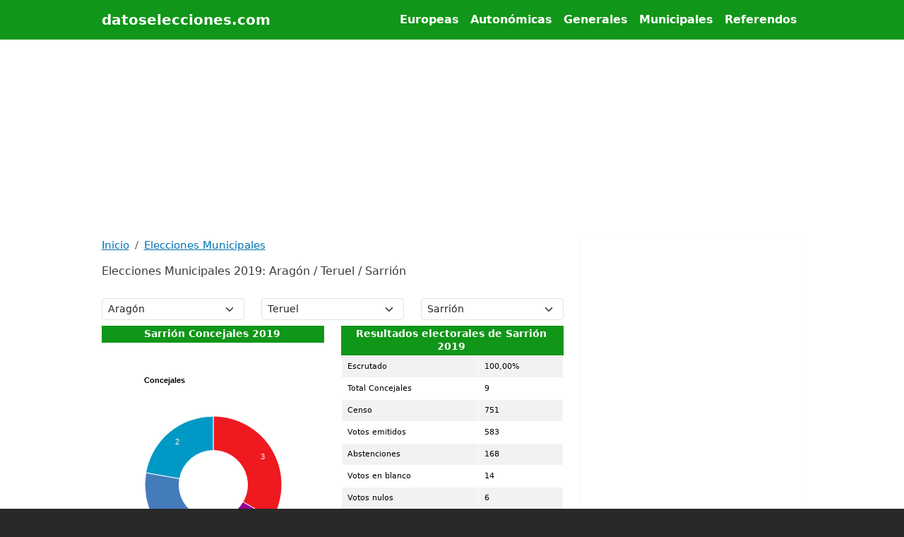

--- FILE ---
content_type: text/html; charset=UTF-8
request_url: https://www.datoselecciones.com/elecciones-municipales-2019/aragon/teruel/sarrion
body_size: 10466
content:


<!DOCTYPE html><html lang="es" dir="ltr" prefix="og: https://ogp.me/ns#"><head><meta charset="utf-8" />
<link rel="canonical" href="https://www.datoselecciones.com/elecciones-municipales-2019/aragon/teruel/sarrion" />
<meta property="og:type" content="article" />
<meta property="og:url" content="https://www.datoselecciones.com/elecciones-municipales-2019/aragon/teruel/sarrion" />
<meta property="og:title" content="Elecciones Municipales 2019: Aragón / Teruel / Sarrión" />
<meta property="og:description" content="Elecciones Municipales 2019: Aragón / Teruel / Sarrión" />
<meta name="twitter:card" content="summary" />
<meta name="twitter:description" content="Elecciones Municipales 2019: Aragón / Teruel / Sarrión" />
<meta name="twitter:title" content="Elecciones Municipales 2019: Aragón / Teruel / Sarrión" />
<meta name="MobileOptimized" content="width" />
<meta name="HandheldFriendly" content="true" />
<meta name="viewport" content="width=device-width, initial-scale=1, shrink-to-fit=no" />
<meta property="og:image" content="https://www.datoselecciones.com/elecciones-municipales-2019/image.png" />
<meta name="twitter:image" content="https://www.datoselecciones.com/elecciones-municipales-2019/image.png" />
<meta http-equiv="x-ua-compatible" content="ie=edge" />
<title>Elecciones Municipales 2019: Aragón / Teruel / Sarrión | datoselecciones.com</title><link rel="stylesheet" media="all" href="/sites/default/files/css/css_om0gm7YpLZn8nDU_yBLGYiY-B4MwBXtpHt7uiIaD0lg.css?delta=0&amp;language=es&amp;theme=bstb5_el&amp;include=eJyNjUEKwzAMBD8U16e-x0i2cAyWFCSFkt-3t4Bz6XVmmUXV8DA4CoLZ0NynIszkcc0hfcPVM7lDJy-ffQQ9vWj7UQ98F5r51rXJjZeTqka5Kh8qJOGvNZoSGkGrdjL-MWaSszAM2fzyIM4ITl8tYFu3" />
<link rel="stylesheet" media="all" href="/sites/default/files/css/css_4NGD3KXe254Tc1TCc84l9-dOVWp9WWr_PT6rmQHlsC4.css?delta=1&amp;language=es&amp;theme=bstb5_el&amp;include=eJyNjUEKwzAMBD8U16e-x0i2cAyWFCSFkt-3t4Bz6XVmmUXV8DA4CoLZ0NynIszkcc0hfcPVM7lDJy-ffQQ9vWj7UQ98F5r51rXJjZeTqka5Kh8qJOGvNZoSGkGrdjL-MWaSszAM2fzyIM4ITl8tYFu3" />
<link rel="stylesheet" media="all" href="//cdn.jsdelivr.net/npm/bootstrap@5.3.3/dist/css/bootstrap.min.css" />
<link rel="stylesheet" media="all" href="/sites/default/files/css/css_nRx8HPGGcm4YMfhk-gzxxoY9NouJOFnCzl_SUT7-_mU.css?delta=3&amp;language=es&amp;theme=bstb5_el&amp;include=eJyNjUEKwzAMBD8U16e-x0i2cAyWFCSFkt-3t4Bz6XVmmUXV8DA4CoLZ0NynIszkcc0hfcPVM7lDJy-ffQQ9vWj7UQ98F5r51rXJjZeTqka5Kh8qJOGvNZoSGkGrdjL-MWaSszAM2fzyIM4ITl8tYFu3" />
<link rel="stylesheet" media="print" href="/sites/default/files/css/css_1e_kapseCtdsRmk5m7NaKOsTvnnnae_a_Y4g0Ur320U.css?delta=4&amp;language=es&amp;theme=bstb5_el&amp;include=eJyNjUEKwzAMBD8U16e-x0i2cAyWFCSFkt-3t4Bz6XVmmUXV8DA4CoLZ0NynIszkcc0hfcPVM7lDJy-ffQQ9vWj7UQ98F5r51rXJjZeTqka5Kh8qJOGvNZoSGkGrdjL-MWaSszAM2fzyIM4ITl8tYFu3" />
<script src="https://www.gstatic.com/charts/loader.js"></script>
<script>
function getCookieValue(e){var b = document.cookie.match("(^|;)\\s*"+e+"\\s*=\\s*([^;]+)");return b ? b.pop() : '';}
var ue_privacyPolicyAcepted;
function oldprivacy(){
var ue_privacyPolicyAcepted=getCookieValue('ue_privacyPolicy');
if (ue_privacyPolicyAcepted != 1){
(adsbygoogle=window.adsbygoogle||[]).pauseAdRequests=1;
}
}
(adsbygoogle = window.adsbygoogle || []).push({
    google_ad_client: "ca-pub-7231016079216838",
    enable_page_level_ads: true
});
</script><script async src="https://www.googletagmanager.com/gtag/js?id=G-58XFX37XVN"></script><script>
window.dataLayer = window.dataLayer || [];
function gtag(){dataLayer.push(arguments);}
gtag('js', new Date());
gtag('config', 'G-58XFX37XVN');
</script></head><body class="layout-one-sidebar layout-sidebar-second page-node-276 path-node node--type-delec"><a href="#main-content" class="visually-hidden focusable skip-link">
      Pasar al contenido principal
    </a><div class="dialog-off-canvas-main-canvas" data-off-canvas-main-canvas><div id="page-wrapper"><div id="page"><header id="header" class="header sticky-top" role="banner" aria-label="Site header"><nav class="navbar navbar-expand-lg" id="navbar-main"><div class="container"><a href="/" title="Inicio" rel="home" class="navbar-brand">
            datoselecciones.com
    </a><button class="navbar-toggler collapsed" type="button" data-bs-toggle="collapse" data-bs-target="#CollapsingNavbar" aria-controls="CollapsingNavbar" aria-expanded="false" aria-label="Toggle navigation"><span class="navbar-toggler-icon"></span></button><div class="collapse navbar-collapse justify-content-end" id="CollapsingNavbar"><nav role="navigation" aria-labelledby="block-bstb5-el-mainmenu-menu" id="block-bstb5-el-mainmenu" class="block block-menu navigation menu--main">
            
  <h2 class="visually-hidden" id="block-bstb5-el-mainmenu-menu">Main menu</h2>
  

        
              <ul class="clearfix nav navbar-nav" data-component-id="bootstrap_barrio:menu_main">
                    <li class="nav-item">
                          <a href="/parlamento-europeo" title="Elecciones al Parlamento Europeo" class="nav-link nav-link--parlamento-europeo" data-drupal-link-system-path="node/224">Europeas</a>
              </li>
                <li class="nav-item">
                          <a href="/parlamentos-autonomicos" title="Resultados elecciones autonómicas" class="nav-link nav-link--parlamentos-autonomicos" data-drupal-link-system-path="node/19">Autonómicas</a>
              </li>
                <li class="nav-item">
                          <a href="/elecciones-generales" title="Elecciones Generales" class="nav-link nav-link--elecciones-generales" data-drupal-link-system-path="node/21">Generales</a>
              </li>
                <li class="nav-item">
                          <a href="/elecciones-municipales" title="Elecciones Municipales" class="nav-link nav-link--elecciones-municipales" data-drupal-link-system-path="node/85">Municipales</a>
              </li>
                <li class="nav-item">
                          <a href="/referendo-nacional" title="Referendos nacionales" class="nav-link nav-link--referendo-nacional" data-drupal-link-system-path="node/215">Referendos</a>
              </li>
        </ul>
  



  </nav>
</div></div></nav></header><div class="highlighted"><aside class="container section clearfix" role="complementary"><div id="block-bstb5-el-el-banner-respon" class="block-content-basic block block-block-content block-block-contentab0110e6-7189-4c11-ae61-242293b415ee">
  
    
      <div class="content">
      
            <div class="clearfix text-formatted field field--name-body field--type-text-with-summary field--label-hidden field__item"><div class="text-center">
<ins class="adsbygoogle adslot_1" style="display:block" data-ad-client="ca-pub-7231016079216838" data-ad-slot="3416927197" data-ad-format="auto" data-full-width-responsive="true"></ins>
<script>(adsbygoogle = window.adsbygoogle || []).push({});</script>
</div></div>
      
    </div>
  </div>
</aside></div><div id="main-wrapper" class="layout-main-wrapper clearfix"><div id="main" class="container"><div class="row row-offcanvas row-offcanvas-left clearfix"><main class="main-content col col-md-8" id="content" role="main"><section class="section"><a href="#main-content" id="main-content" tabindex="-1"></a><div data-drupal-messages-fallback class="hidden"></div><div id="block-bstb5-el-breadcrumbs" class="block block-system block-system-breadcrumb-block">
  
    
      <div class="content">
      
  <nav role="navigation" aria-label="breadcrumb" style="">
  <ol class="breadcrumb">
            <li class="breadcrumb-item">
        <a href="/">Inicio</a>
      </li>
                <li class="breadcrumb-item">
        <a href="/elecciones-municipales">Elecciones Municipales</a>
      </li>
        </ol>
</nav>


    </div>
  </div>
<div id="block-bstb5-el-pagetitle" class="block block-core block-page-title-block"><div class="content"><h1 class="title"><span class="field field--name-title field--type-string field--label-hidden">Elecciones Municipales 2019: Aragón / Teruel / Sarrión</span></h1></div></div><div id="block-bstb5-el-mainpagecontent" class="block block-system block-system-main-block"><div class="content"><article data-history-node-id="276" class="node node--type-delec node--view-mode-full clearfix"><header></header><div class="node__content clearfix"><div><script><!--
function ChangeSelectByValue(ddlID, value, change) {
var ddl = document.getElementById(ddlID);
for (var i = 0; i < ddl.options.length; i++) {
    if (ddl.options[i].value == value) {
	if (ddl.selectedIndex != i) {
	    ddl.selectedIndex = i;
	if (change)
	    ddl.onchange();
        }
         break;
     }
    }
}
function Navigate(r){if (r!='')document.location.href=r;}
--></script><form id="selapmMM2019" class="form-inline"><div class="row pb-2"><div class="col-sm-4"><select class="form-select form-select-sm" id="ccaa" onchange="window.location=this.value"><option value="/elecciones-municipales-2019">Seleccione Comunidad</option><option value="/elecciones-municipales-2019/andalucia">Andalucía</option><option value="/elecciones-municipales-2019/aragon" selected="selected">Aragón</option><option value="/elecciones-municipales-2019/canarias">Canarias</option><option value="/elecciones-municipales-2019/cantabria">Cantabria</option><option value="/elecciones-municipales-2019/castilla-y-leon">Castilla y León</option><option value="/elecciones-municipales-2019/castilla-la-mancha">Castilla-La Mancha</option><option value="/elecciones-municipales-2019/catalunya">Cataluña</option><option value="/elecciones-municipales-2019/ciudad-de-ceuta">Ciudad de Ceuta</option><option value="/elecciones-municipales-2019/ciudad-de-melilla">Ciudad de Melilla</option><option value="/elecciones-municipales-2019/comunidad-de-madrid">Comunidad de Madrid</option><option value="/elecciones-municipales-2019/comunidad-foral-de-navarra">Comunidad Foral de Navarra</option><option value="/elecciones-municipales-2019/comunidad-valenciana">Comunidad Valenciana</option><option value="/elecciones-municipales-2019/extremadura">Extremadura</option><option value="/elecciones-municipales-2019/galicia">Galicia</option><option value="/elecciones-municipales-2019/illes-balears">Illes Balears</option><option value="/elecciones-municipales-2019/la-rioja">La Rioja</option><option value="/elecciones-municipales-2019/pais-vasco">País Vasco</option><option value="/elecciones-municipales-2019/asturias">Principado de Asturias</option><option value="/elecciones-municipales-2019/region-de-murcia">Región de Murcia</option></select></div><div class="col-sm-4"><select class="form-select form-select-sm" id="prov" onchange="window.location=this.value"><option value="/elecciones-municipales-2019/aragon">Seleccione Provincia</option><option value="/elecciones-municipales-2019/aragon/huesca">Huesca</option><option value="/elecciones-municipales-2019/aragon/teruel" selected="selected">Teruel</option><option value="/elecciones-municipales-2019/aragon/zaragoza">Zaragoza</option></select></div><div class="col-sm-4"><select class="form-select form-select-sm" id="muni" onchange="window.location=this.value"><option value="/elecciones-municipales-2019/aragon/teruel">Seleccione Municipio</option><option value="/elecciones-municipales-2019/aragon/teruel/ababuj">Ababuj</option><option value="/elecciones-municipales-2019/aragon/teruel/abejuela">Abejuela</option><option value="/elecciones-municipales-2019/aragon/teruel/aguaton">Aguatón</option><option value="/elecciones-municipales-2019/aragon/teruel/aguaviva">Aguaviva</option><option value="/elecciones-municipales-2019/aragon/teruel/aguilar-del-alfambra">Aguilar del Alfambra</option><option value="/elecciones-municipales-2019/aragon/teruel/alacon">Alacón</option><option value="/elecciones-municipales-2019/aragon/teruel/alba">Alba</option><option value="/elecciones-municipales-2019/aragon/teruel/albalate-del-arzobispo">Albalate del Arzobispo</option><option value="/elecciones-municipales-2019/aragon/teruel/albarracin">Albarracín</option><option value="/elecciones-municipales-2019/aragon/teruel/albentosa">Albentosa</option><option value="/elecciones-municipales-2019/aragon/teruel/alcaine">Alcaine</option><option value="/elecciones-municipales-2019/aragon/teruel/alcala-de-la-selva">Alcalá de la Selva</option><option value="/elecciones-municipales-2019/aragon/teruel/alcaniz">Alcañiz</option><option value="/elecciones-municipales-2019/aragon/teruel/alcorisa">Alcorisa</option><option value="/elecciones-municipales-2019/aragon/teruel/alfambra">Alfambra</option><option value="/elecciones-municipales-2019/aragon/teruel/aliaga">Aliaga</option><option value="/elecciones-municipales-2019/aragon/teruel/allepuz">Allepuz</option><option value="/elecciones-municipales-2019/aragon/teruel/alloza">Alloza</option><option value="/elecciones-municipales-2019/aragon/teruel/allueva">Allueva</option><option value="/elecciones-municipales-2019/aragon/teruel/almohaja">Almohaja</option><option value="/elecciones-municipales-2019/aragon/teruel/alobras">Alobras</option><option value="/elecciones-municipales-2019/aragon/teruel/alpenes">Alpeñés</option><option value="/elecciones-municipales-2019/aragon/teruel/anadon">Anadón</option><option value="/elecciones-municipales-2019/aragon/teruel/andorra">Andorra</option><option value="/elecciones-municipales-2019/aragon/teruel/arcos-de-las-salinas">Arcos de las Salinas</option><option value="/elecciones-municipales-2019/aragon/teruel/arens-de-lledo">Arens de Lledó</option><option value="/elecciones-municipales-2019/aragon/teruel/argente">Argente</option><option value="/elecciones-municipales-2019/aragon/teruel/arino">Ariño</option><option value="/elecciones-municipales-2019/aragon/teruel/azaila">Azaila</option><option value="/elecciones-municipales-2019/aragon/teruel/badenas">Bádenas</option><option value="/elecciones-municipales-2019/aragon/teruel/baguena">Báguena</option><option value="/elecciones-municipales-2019/aragon/teruel/banon">Bañón</option><option value="/elecciones-municipales-2019/aragon/teruel/barrachina">Barrachina</option><option value="/elecciones-municipales-2019/aragon/teruel/bea">Bea</option><option value="/elecciones-municipales-2019/aragon/teruel/beceite">Beceite</option><option value="/elecciones-municipales-2019/aragon/teruel/bello">Bello</option><option value="/elecciones-municipales-2019/aragon/teruel/belmonte-de-san-jose">Belmonte de San José</option><option value="/elecciones-municipales-2019/aragon/teruel/berge">Berge</option><option value="/elecciones-municipales-2019/aragon/teruel/bezas">Bezas</option><option value="/elecciones-municipales-2019/aragon/teruel/blancas">Blancas</option><option value="/elecciones-municipales-2019/aragon/teruel/blesa">Blesa</option><option value="/elecciones-municipales-2019/aragon/teruel/bordon">Bordón</option><option value="/elecciones-municipales-2019/aragon/teruel/bronchales">Bronchales</option><option value="/elecciones-municipales-2019/aragon/teruel/buena">Bueña</option><option value="/elecciones-municipales-2019/aragon/teruel/burbaguena">Burbáguena</option><option value="/elecciones-municipales-2019/aragon/teruel/cabra-de-mora">Cabra de Mora</option><option value="/elecciones-municipales-2019/aragon/teruel/calaceite">Calaceite</option><option value="/elecciones-municipales-2019/aragon/teruel/calamocha">Calamocha</option><option value="/elecciones-municipales-2019/aragon/teruel/calanda">Calanda</option><option value="/elecciones-municipales-2019/aragon/teruel/calomarde">Calomarde</option><option value="/elecciones-municipales-2019/aragon/teruel/camanas">Camañas</option><option value="/elecciones-municipales-2019/aragon/teruel/camarena-de-la-sierra">Camarena de la Sierra</option><option value="/elecciones-municipales-2019/aragon/teruel/camarillas">Camarillas</option><option value="/elecciones-municipales-2019/aragon/teruel/caminreal">Caminreal</option><option value="/elecciones-municipales-2019/aragon/teruel/canada-de-benatanduz">Cañada de Benatanduz</option><option value="/elecciones-municipales-2019/aragon/teruel/canada-de-verich-la">Cañada de Verich, La</option><option value="/elecciones-municipales-2019/aragon/teruel/canada-vellida">Cañada Vellida</option><option value="/elecciones-municipales-2019/aragon/teruel/canizar-del-olivar">Cañizar del Olivar</option><option value="/elecciones-municipales-2019/aragon/teruel/cantavieja">Cantavieja</option><option value="/elecciones-municipales-2019/aragon/teruel/cascante-del-rio">Cascante del Río</option><option value="/elecciones-municipales-2019/aragon/teruel/castejon-de-tornos">Castejón de Tornos</option><option value="/elecciones-municipales-2019/aragon/teruel/castel-de-cabra">Castel de Cabra</option><option value="/elecciones-municipales-2019/aragon/teruel/castellar-el">Castellar, El</option><option value="/elecciones-municipales-2019/aragon/teruel/castellote">Castellote</option><option value="/elecciones-municipales-2019/aragon/teruel/castelnou">Castelnou</option><option value="/elecciones-municipales-2019/aragon/teruel/castelseras">Castelserás</option><option value="/elecciones-municipales-2019/aragon/teruel/cedrillas">Cedrillas</option><option value="/elecciones-municipales-2019/aragon/teruel/celadas">Celadas</option><option value="/elecciones-municipales-2019/aragon/teruel/cella">Cella</option><option value="/elecciones-municipales-2019/aragon/teruel/cerollera-la">Cerollera, La</option><option value="/elecciones-municipales-2019/aragon/teruel/codonera-la">Codoñera, La</option><option value="/elecciones-municipales-2019/aragon/teruel/corbalan">Corbalán</option><option value="/elecciones-municipales-2019/aragon/teruel/cortes-de-aragon">Cortes de Aragón</option><option value="/elecciones-municipales-2019/aragon/teruel/cosa">Cosa</option><option value="/elecciones-municipales-2019/aragon/teruel/cretas">Cretas</option><option value="/elecciones-municipales-2019/aragon/teruel/crivillen">Crivillén</option><option value="/elecciones-municipales-2019/aragon/teruel/cuba-la">Cuba, La</option><option value="/elecciones-municipales-2019/aragon/teruel/cubla">Cubla</option><option value="/elecciones-municipales-2019/aragon/teruel/cucalon">Cucalón</option><option value="/elecciones-municipales-2019/aragon/teruel/cuervo-el">Cuervo, El</option><option value="/elecciones-municipales-2019/aragon/teruel/cuevas-de-almuden">Cuevas de Almudén</option><option value="/elecciones-municipales-2019/aragon/teruel/cuevas-labradas">Cuevas Labradas</option><option value="/elecciones-municipales-2019/aragon/teruel/ejulve">Ejulve</option><option value="/elecciones-municipales-2019/aragon/teruel/escorihuela">Escorihuela</option><option value="/elecciones-municipales-2019/aragon/teruel/escucha">Escucha</option><option value="/elecciones-municipales-2019/aragon/teruel/estercuel">Estercuel</option><option value="/elecciones-municipales-2019/aragon/teruel/ferreruela-de-huerva">Ferreruela de Huerva</option><option value="/elecciones-municipales-2019/aragon/teruel/fonfria">Fonfría</option><option value="/elecciones-municipales-2019/aragon/teruel/formiche-alto">Formiche Alto</option><option value="/elecciones-municipales-2019/aragon/teruel/fornoles">Fórnoles</option><option value="/elecciones-municipales-2019/aragon/teruel/fortanete">Fortanete</option><option value="/elecciones-municipales-2019/aragon/teruel/foz-calanda">Foz-Calanda</option><option value="/elecciones-municipales-2019/aragon/teruel/fresneda-la">Fresneda, La</option><option value="/elecciones-municipales-2019/aragon/teruel/frias-de-albarracin">Frías de Albarracín</option><option value="/elecciones-municipales-2019/aragon/teruel/fuenferrada">Fuenferrada</option><option value="/elecciones-municipales-2019/aragon/teruel/fuentes-calientes">Fuentes Calientes</option><option value="/elecciones-municipales-2019/aragon/teruel/fuentes-claras">Fuentes Claras</option><option value="/elecciones-municipales-2019/aragon/teruel/fuentes-de-rubielos">Fuentes de Rubielos</option><option value="/elecciones-municipales-2019/aragon/teruel/fuentespalda">Fuentespalda</option><option value="/elecciones-municipales-2019/aragon/teruel/galve">Galve</option><option value="/elecciones-municipales-2019/aragon/teruel/gargallo">Gargallo</option><option value="/elecciones-municipales-2019/aragon/teruel/gea-de-albarracin">Gea de Albarracín</option><option value="/elecciones-municipales-2019/aragon/teruel/ginebrosa-la">Ginebrosa, La</option><option value="/elecciones-municipales-2019/aragon/teruel/griegos">Griegos</option><option value="/elecciones-municipales-2019/aragon/teruel/guadalaviar">Guadalaviar</option><option value="/elecciones-municipales-2019/aragon/teruel/gudar">Gúdar</option><option value="/elecciones-municipales-2019/aragon/teruel/hijar">Híjar</option><option value="/elecciones-municipales-2019/aragon/teruel/hinojosa-de-jarque">Hinojosa de Jarque</option><option value="/elecciones-municipales-2019/aragon/teruel/hoz-de-la-vieja-la">Hoz de la Vieja, La</option><option value="/elecciones-municipales-2019/aragon/teruel/huesa-del-comun">Huesa del Común</option><option value="/elecciones-municipales-2019/aragon/teruel/iglesuela-del-cid-la">Iglesuela del Cid, La</option><option value="/elecciones-municipales-2019/aragon/teruel/jabaloyas">Jabaloyas</option><option value="/elecciones-municipales-2019/aragon/teruel/jarque-de-la-val">Jarque de la Val</option><option value="/elecciones-municipales-2019/aragon/teruel/jatiel">Jatiel</option><option value="/elecciones-municipales-2019/aragon/teruel/jorcas">Jorcas</option><option value="/elecciones-municipales-2019/aragon/teruel/josa">Josa</option><option value="/elecciones-municipales-2019/aragon/teruel/lagueruela">Lagueruela</option><option value="/elecciones-municipales-2019/aragon/teruel/lanzuela">Lanzuela</option><option value="/elecciones-municipales-2019/aragon/teruel/libros">Libros</option><option value="/elecciones-municipales-2019/aragon/teruel/lidon">Lidón</option><option value="/elecciones-municipales-2019/aragon/teruel/linares-de-mora">Linares de Mora</option><option value="/elecciones-municipales-2019/aragon/teruel/lledo">Lledó</option><option value="/elecciones-municipales-2019/aragon/teruel/loscos">Loscos</option><option value="/elecciones-municipales-2019/aragon/teruel/maicas">Maicas</option><option value="/elecciones-municipales-2019/aragon/teruel/manzanera">Manzanera</option><option value="/elecciones-municipales-2019/aragon/teruel/martin-del-rio">Martín del Río</option><option value="/elecciones-municipales-2019/aragon/teruel/mas-de-las-matas">Mas de las Matas</option><option value="/elecciones-municipales-2019/aragon/teruel/mata-de-los-olmos-la">Mata de los Olmos, La</option><option value="/elecciones-municipales-2019/aragon/teruel/mazaleon">Mazaleón</option><option value="/elecciones-municipales-2019/aragon/teruel/mezquita-de-jarque">Mezquita de Jarque</option><option value="/elecciones-municipales-2019/aragon/teruel/mirambel">Mirambel</option><option value="/elecciones-municipales-2019/aragon/teruel/miravete-de-la-sierra">Miravete de la Sierra</option><option value="/elecciones-municipales-2019/aragon/teruel/molinos">Molinos</option><option value="/elecciones-municipales-2019/aragon/teruel/monforte-de-moyuela">Monforte de Moyuela</option><option value="/elecciones-municipales-2019/aragon/teruel/monreal-del-campo">Monreal del Campo</option><option value="/elecciones-municipales-2019/aragon/teruel/monroyo">Monroyo</option><option value="/elecciones-municipales-2019/aragon/teruel/montalban">Montalbán</option><option value="/elecciones-municipales-2019/aragon/teruel/monteagudo-del-castillo">Monteagudo del Castillo</option><option value="/elecciones-municipales-2019/aragon/teruel/monterde-de-albarracin">Monterde de Albarracín</option><option value="/elecciones-municipales-2019/aragon/teruel/mora-de-rubielos">Mora de Rubielos</option><option value="/elecciones-municipales-2019/aragon/teruel/moscardon">Moscardón</option><option value="/elecciones-municipales-2019/aragon/teruel/mosqueruela">Mosqueruela</option><option value="/elecciones-municipales-2019/aragon/teruel/muniesa">Muniesa</option><option value="/elecciones-municipales-2019/aragon/teruel/noguera-de-albarracin">Noguera de Albarracín</option><option value="/elecciones-municipales-2019/aragon/teruel/nogueras">Nogueras</option><option value="/elecciones-municipales-2019/aragon/teruel/nogueruelas">Nogueruelas</option><option value="/elecciones-municipales-2019/aragon/teruel/obon">Obón</option><option value="/elecciones-municipales-2019/aragon/teruel/odon">Odón</option><option value="/elecciones-municipales-2019/aragon/teruel/ojos-negros">Ojos Negros</option><option value="/elecciones-municipales-2019/aragon/teruel/olba">Olba</option><option value="/elecciones-municipales-2019/aragon/teruel/oliete">Oliete</option><option value="/elecciones-municipales-2019/aragon/teruel/olmos-los">Olmos, Los</option><option value="/elecciones-municipales-2019/aragon/teruel/orihuela-del-tremedal">Orihuela del Tremedal</option><option value="/elecciones-municipales-2019/aragon/teruel/orrios">Orrios</option><option value="/elecciones-municipales-2019/aragon/teruel/palomar-de-arroyos">Palomar de Arroyos</option><option value="/elecciones-municipales-2019/aragon/teruel/pancrudo">Pancrudo</option><option value="/elecciones-municipales-2019/aragon/teruel/parras-de-castellote-las">Parras de Castellote, Las</option><option value="/elecciones-municipales-2019/aragon/teruel/penarroya-de-tastavins">Peñarroya de Tastavins</option><option value="/elecciones-municipales-2019/aragon/teruel/peracense">Peracense</option><option value="/elecciones-municipales-2019/aragon/teruel/peralejos">Peralejos</option><option value="/elecciones-municipales-2019/aragon/teruel/perales-del-alfambra">Perales del Alfambra</option><option value="/elecciones-municipales-2019/aragon/teruel/pitarque">Pitarque</option><option value="/elecciones-municipales-2019/aragon/teruel/plou">Plou</option><option value="/elecciones-municipales-2019/aragon/teruel/pobo-el">Pobo, El</option><option value="/elecciones-municipales-2019/aragon/teruel/portellada-la">Portellada, La</option><option value="/elecciones-municipales-2019/aragon/teruel/pozondon">Pozondón</option><option value="/elecciones-municipales-2019/aragon/teruel/pozuel-del-campo">Pozuel del Campo</option><option value="/elecciones-municipales-2019/aragon/teruel/puebla-de-hijar-la">Puebla de Híjar, La</option><option value="/elecciones-municipales-2019/aragon/teruel/puebla-de-valverde-la">Puebla de Valverde, La</option><option value="/elecciones-municipales-2019/aragon/teruel/puertomingalvo">Puertomingalvo</option><option value="/elecciones-municipales-2019/aragon/teruel/rafales">Ráfales</option><option value="/elecciones-municipales-2019/aragon/teruel/rillo">Rillo</option><option value="/elecciones-municipales-2019/aragon/teruel/riodeva">Riodeva</option><option value="/elecciones-municipales-2019/aragon/teruel/rodenas">Ródenas</option><option value="/elecciones-municipales-2019/aragon/teruel/royuela">Royuela</option><option value="/elecciones-municipales-2019/aragon/teruel/rubiales">Rubiales</option><option value="/elecciones-municipales-2019/aragon/teruel/rubielos-de-la-cerida">Rubielos de la Cérida</option><option value="/elecciones-municipales-2019/aragon/teruel/rubielos-de-mora">Rubielos de Mora</option><option value="/elecciones-municipales-2019/aragon/teruel/salcedillo">Salcedillo</option><option value="/elecciones-municipales-2019/aragon/teruel/saldon">Saldón</option><option value="/elecciones-municipales-2019/aragon/teruel/samper-de-calanda">Samper de Calanda</option><option value="/elecciones-municipales-2019/aragon/teruel/san-agustin">San Agustín</option><option value="/elecciones-municipales-2019/aragon/teruel/san-martin-del-rio">San Martín del Río</option><option value="/elecciones-municipales-2019/aragon/teruel/santa-cruz-de-nogueras">Santa Cruz de Nogueras</option><option value="/elecciones-municipales-2019/aragon/teruel/santa-eulalia">Santa Eulalia</option><option value="/elecciones-municipales-2019/aragon/teruel/sarrion" selected="selected">Sarrión</option><option value="/elecciones-municipales-2019/aragon/teruel/segura-de-los-banos">Segura de los Baños</option><option value="/elecciones-municipales-2019/aragon/teruel/seno">Seno</option><option value="/elecciones-municipales-2019/aragon/teruel/singra">Singra</option><option value="/elecciones-municipales-2019/aragon/teruel/terriente">Terriente</option><option value="/elecciones-municipales-2019/aragon/teruel/teruel">Teruel</option><option value="/elecciones-municipales-2019/aragon/teruel/toril-y-masegoso">Toril y Masegoso</option><option value="/elecciones-municipales-2019/aragon/teruel/tormon">Tormón</option><option value="/elecciones-municipales-2019/aragon/teruel/tornos">Tornos</option><option value="/elecciones-municipales-2019/aragon/teruel/torralba-de-los-sisones">Torralba de los Sisones</option><option value="/elecciones-municipales-2019/aragon/teruel/torre-de-arcas">Torre de Arcas</option><option value="/elecciones-municipales-2019/aragon/teruel/torre-de-las-arcas">Torre de las Arcas</option><option value="/elecciones-municipales-2019/aragon/teruel/torre-del-compte">Torre del Compte</option><option value="/elecciones-municipales-2019/aragon/teruel/torre-los-negros">Torre los Negros</option><option value="/elecciones-municipales-2019/aragon/teruel/torrecilla-de-alcaniz">Torrecilla de Alcañiz</option><option value="/elecciones-municipales-2019/aragon/teruel/torrecilla-del-rebollar">Torrecilla del Rebollar</option><option value="/elecciones-municipales-2019/aragon/teruel/torrelacarcel">Torrelacárcel</option><option value="/elecciones-municipales-2019/aragon/teruel/torremocha-de-jiloca">Torremocha de Jiloca</option><option value="/elecciones-municipales-2019/aragon/teruel/torres-de-albarracin">Torres de Albarracín</option><option value="/elecciones-municipales-2019/aragon/teruel/torrevelilla">Torrevelilla</option><option value="/elecciones-municipales-2019/aragon/teruel/torrijas">Torrijas</option><option value="/elecciones-municipales-2019/aragon/teruel/torrijo-del-campo">Torrijo del Campo</option><option value="/elecciones-municipales-2019/aragon/teruel/tramacastiel">Tramacastiel</option><option value="/elecciones-municipales-2019/aragon/teruel/tramacastilla">Tramacastilla</option><option value="/elecciones-municipales-2019/aragon/teruel/tronchon">Tronchón</option><option value="/elecciones-municipales-2019/aragon/teruel/urrea-de-gaen">Urrea de Gaén</option><option value="/elecciones-municipales-2019/aragon/teruel/utrillas">Utrillas</option><option value="/elecciones-municipales-2019/aragon/teruel/valacloche">Valacloche</option><option value="/elecciones-municipales-2019/aragon/teruel/valbona">Valbona</option><option value="/elecciones-municipales-2019/aragon/teruel/valdealgorfa">Valdealgorfa</option><option value="/elecciones-municipales-2019/aragon/teruel/valdecuenca">Valdecuenca</option><option value="/elecciones-municipales-2019/aragon/teruel/valdelinares">Valdelinares</option><option value="/elecciones-municipales-2019/aragon/teruel/valdeltormo">Valdeltormo</option><option value="/elecciones-municipales-2019/aragon/teruel/valderrobres">Valderrobres</option><option value="/elecciones-municipales-2019/aragon/teruel/valjunquera">Valjunquera</option><option value="/elecciones-municipales-2019/aragon/teruel/vallecillo-el">Vallecillo, El</option><option value="/elecciones-municipales-2019/aragon/teruel/veguillas-de-la-sierra">Veguillas de la Sierra</option><option value="/elecciones-municipales-2019/aragon/teruel/villafranca-del-campo">Villafranca del Campo</option><option value="/elecciones-municipales-2019/aragon/teruel/villahermosa-del-campo">Villahermosa del Campo</option><option value="/elecciones-municipales-2019/aragon/teruel/villanueva-del-rebollar-de-la-sierra">Villanueva del Rebollar de la Sierra</option><option value="/elecciones-municipales-2019/aragon/teruel/villar-del-cobo">Villar del Cobo</option><option value="/elecciones-municipales-2019/aragon/teruel/villar-del-salz">Villar del Salz</option><option value="/elecciones-municipales-2019/aragon/teruel/villarluengo">Villarluengo</option><option value="/elecciones-municipales-2019/aragon/teruel/villarquemado">Villarquemado</option><option value="/elecciones-municipales-2019/aragon/teruel/villarroya-de-los-pinares">Villarroya de los Pinares</option><option value="/elecciones-municipales-2019/aragon/teruel/villastar">Villastar</option><option value="/elecciones-municipales-2019/aragon/teruel/villel">Villel</option><option value="/elecciones-municipales-2019/aragon/teruel/vinaceite">Vinaceite</option><option value="/elecciones-municipales-2019/aragon/teruel/visiedo">Visiedo</option><option value="/elecciones-municipales-2019/aragon/teruel/vivel-del-rio-martin">Vivel del Río Martín</option><option value="/elecciones-municipales-2019/aragon/teruel/zoma-la">Zoma, La</option></select></div></div></form></div><div class="row"><div class="col-sm-6"><div><div class="tabletit">Sarrión Concejales 2019</div><div id="chd1_276" style="text-align:center; height:400px;"></div><script><!--
var GLoad=GLoad||'x';if (GLoad=='x'){GLoad='y';google.charts.load('current',{'packages':['corechart','controls'], 'language' : 'es'});}
google.charts.setOnLoadCallback(f_chd1_276);
var options_chd1_276={};
function f_chd1_276(ixT=0)
{
 if (ixT<0){return;}var dataMT=[];
dataMT[0]=new google.visualization.DataTable({cols: [{type:'string',label:"Partidos"},{type:'number',label:"Concejales"},],
rows:[{c:[{v:'PSOE'},{v:3},]},{c:[{v:'PAR'},{v:2},]},{c:[{v:'PP'},{v:2},]},{c:[{v:'CHA'},{v:2},]},]});
if (ixT>=dataMT.length){ixT=dataMT.length;}
var mNF1 = new google.visualization.NumberFormat({fractionDigits:0});
mNF1.format(dataMT[ixT], 1);var data = new google.visualization.DataView(dataMT[ixT]);
options_chd1_276['bar']={groupWidth:'90%'};
options_chd1_276['is3D']=false;
options_chd1_276['title']='Concejales';
options_chd1_276['legend']={position:'bottom'};
options_chd1_276['pieHole']=0.5;
options_chd1_276['pieSliceText']='value';
options_chd1_276['colors']=['#EF1920','#990099','#447BBB','#0099c6'];
var chart = new google.visualization.PieChart(document.getElementById('chd1_276'));
chart.draw(data, options_chd1_276);
}
--></script></div><div><div class="tabletit">Sarrión: Votos por Partidos 2019</div><div id="chd2_276" style="text-align:center; height:400px;"></div><script><!--
var GLoad=GLoad||'x';if (GLoad=='x'){GLoad='y';google.charts.load('current',{'packages':['corechart','controls'], 'language' : 'es'});}
google.charts.setOnLoadCallback(f_chd2_276);
var options_chd2_276={};
function f_chd2_276(ixT=0)
{
 if (ixT<0){return;}var dataMT=[];
dataMT[0]=new google.visualization.DataTable({cols: [{type:'string',label:"Partidos"},{type:'number',label:"PSOE"},{type:'number',label:"PAR"},{type:'number',label:"PP"},{type:'number',label:"CHA"},],
rows:[{c:[{v:'Votos'},{v:193},{v:126},{v:124},{v:120},]},]});
if (ixT>=dataMT.length){ixT=dataMT.length;}
var mNF1 = new google.visualization.NumberFormat({fractionDigits:0});
mNF1.format(dataMT[ixT], 1);var mNF2 = new google.visualization.NumberFormat({fractionDigits:0});
mNF2.format(dataMT[ixT], 2);var mNF3 = new google.visualization.NumberFormat({fractionDigits:0});
mNF3.format(dataMT[ixT], 3);var mNF4 = new google.visualization.NumberFormat({fractionDigits:0});
mNF4.format(dataMT[ixT], 4);var data = new google.visualization.DataView(dataMT[ixT]);
options_chd2_276['bar']={groupWidth:'90%'};
options_chd2_276['chartArea']={width: 'auto', height: '80%'};
options_chd2_276['colors']=['#EF1920','#990099','#447BBB','#0099c6'];
var chart = new google.visualization.ColumnChart(document.getElementById('chd2_276'));
chart.draw(data, options_chd2_276);
}
--></script></div></div><div class="col-sm-6"><div><div class="tabletit">Resultados electorales de Sarrión 2019</div><div class="table-responsive"><table id="tb0_276" class="table tabledat table-striped table-condensed table-hover"><tbody><tr><td>Escrutado</td><td class="numero">100,00%</td></tr><tr><td>Total Concejales</td><td class="numero">9</td></tr><tr><td>Censo</td><td class="numero">751</td></tr><tr><td>Votos emitidos</td><td class="numero">583</td></tr><tr><td>Abstenciones</td><td class="numero">168</td></tr><tr><td>Votos en blanco</td><td class="numero">14</td></tr><tr><td>Votos nulos</td><td class="numero">6</td></tr></tbody></table></div></div><div><div class="tabletit">Resultados Votos por Partidos de Sarrión</div><div class="table-responsive"><table id="tb1_276" class="table tabledat table-striped table-condensed table-hover"><thead><tr class="tableheader"><th>Partidos</th><th>Concejales</th><th>Votos</th><th>%</th></tr></thead><tbody><tr><td><span title="PARTIDO SOCIALISTA OBRERO ESPAÑOL">PSOE</span></td><td class="numero">3</td><td class="numero">193</td><td class="numero">34,28%</td></tr><tr><td><span title="PARTIDO ARAGONES">PAR</span></td><td class="numero">2</td><td class="numero">126</td><td class="numero">22,38%</td></tr><tr><td><span title="PARTIDO POPULAR">PP</span></td><td class="numero">2</td><td class="numero">124</td><td class="numero">22,02%</td></tr><tr><td><span title="CHUNTA ARAGONESISTA">CHA</span></td><td class="numero">2</td><td class="numero">120</td><td class="numero">21,31%</td></tr></tbody></table></div></div></div></div><div class="row"><div class="col-sm-12"><div class="tabletit"> Municipios </div><div class="lnkmcont"><ul class="lnkm"><li><a href="/elecciones-municipales-2019/aragon/teruel/ababuj">Ababuj</a></li><li><a href="/elecciones-municipales-2019/aragon/teruel/abejuela">Abejuela</a></li><li><a href="/elecciones-municipales-2019/aragon/teruel/aguaton">Aguatón</a></li><li><a href="/elecciones-municipales-2019/aragon/teruel/aguaviva">Aguaviva</a></li><li><a href="/elecciones-municipales-2019/aragon/teruel/aguilar-del-alfambra">Aguilar del Alfambra</a></li><li><a href="/elecciones-municipales-2019/aragon/teruel/alacon">Alacón</a></li><li><a href="/elecciones-municipales-2019/aragon/teruel/alba">Alba</a></li><li><a href="/elecciones-municipales-2019/aragon/teruel/albalate-del-arzobispo">Albalate del Arzobispo</a></li><li><a href="/elecciones-municipales-2019/aragon/teruel/albarracin">Albarracín</a></li><li><a href="/elecciones-municipales-2019/aragon/teruel/albentosa">Albentosa</a></li><li><a href="/elecciones-municipales-2019/aragon/teruel/alcaine">Alcaine</a></li><li><a href="/elecciones-municipales-2019/aragon/teruel/alcala-de-la-selva">Alcalá de la Selva</a></li><li><a href="/elecciones-municipales-2019/aragon/teruel/alcaniz">Alcañiz</a></li><li><a href="/elecciones-municipales-2019/aragon/teruel/alcorisa">Alcorisa</a></li><li><a href="/elecciones-municipales-2019/aragon/teruel/alfambra">Alfambra</a></li><li><a href="/elecciones-municipales-2019/aragon/teruel/aliaga">Aliaga</a></li><li><a href="/elecciones-municipales-2019/aragon/teruel/allepuz">Allepuz</a></li><li><a href="/elecciones-municipales-2019/aragon/teruel/alloza">Alloza</a></li><li><a href="/elecciones-municipales-2019/aragon/teruel/allueva">Allueva</a></li><li><a href="/elecciones-municipales-2019/aragon/teruel/almohaja">Almohaja</a></li><li><a href="/elecciones-municipales-2019/aragon/teruel/alobras">Alobras</a></li><li><a href="/elecciones-municipales-2019/aragon/teruel/alpenes">Alpeñés</a></li><li><a href="/elecciones-municipales-2019/aragon/teruel/anadon">Anadón</a></li><li><a href="/elecciones-municipales-2019/aragon/teruel/andorra">Andorra</a></li><li><a href="/elecciones-municipales-2019/aragon/teruel/arcos-de-las-salinas">Arcos de las Salinas</a></li><li><a href="/elecciones-municipales-2019/aragon/teruel/arens-de-lledo">Arens de Lledó</a></li><li><a href="/elecciones-municipales-2019/aragon/teruel/argente">Argente</a></li><li><a href="/elecciones-municipales-2019/aragon/teruel/arino">Ariño</a></li><li><a href="/elecciones-municipales-2019/aragon/teruel/azaila">Azaila</a></li><li><a href="/elecciones-municipales-2019/aragon/teruel/badenas">Bádenas</a></li><li><a href="/elecciones-municipales-2019/aragon/teruel/baguena">Báguena</a></li><li><a href="/elecciones-municipales-2019/aragon/teruel/banon">Bañón</a></li><li><a href="/elecciones-municipales-2019/aragon/teruel/barrachina">Barrachina</a></li><li><a href="/elecciones-municipales-2019/aragon/teruel/bea">Bea</a></li><li><a href="/elecciones-municipales-2019/aragon/teruel/beceite">Beceite</a></li><li><a href="/elecciones-municipales-2019/aragon/teruel/bello">Bello</a></li><li><a href="/elecciones-municipales-2019/aragon/teruel/belmonte-de-san-jose">Belmonte de San José</a></li><li><a href="/elecciones-municipales-2019/aragon/teruel/berge">Berge</a></li><li><a href="/elecciones-municipales-2019/aragon/teruel/bezas">Bezas</a></li><li><a href="/elecciones-municipales-2019/aragon/teruel/blancas">Blancas</a></li><li><a href="/elecciones-municipales-2019/aragon/teruel/blesa">Blesa</a></li><li><a href="/elecciones-municipales-2019/aragon/teruel/bordon">Bordón</a></li><li><a href="/elecciones-municipales-2019/aragon/teruel/bronchales">Bronchales</a></li><li><a href="/elecciones-municipales-2019/aragon/teruel/buena">Bueña</a></li><li><a href="/elecciones-municipales-2019/aragon/teruel/burbaguena">Burbáguena</a></li><li><a href="/elecciones-municipales-2019/aragon/teruel/cabra-de-mora">Cabra de Mora</a></li><li><a href="/elecciones-municipales-2019/aragon/teruel/calaceite">Calaceite</a></li><li><a href="/elecciones-municipales-2019/aragon/teruel/calamocha">Calamocha</a></li><li><a href="/elecciones-municipales-2019/aragon/teruel/calanda">Calanda</a></li><li><a href="/elecciones-municipales-2019/aragon/teruel/calomarde">Calomarde</a></li><li><a href="/elecciones-municipales-2019/aragon/teruel/camanas">Camañas</a></li><li><a href="/elecciones-municipales-2019/aragon/teruel/camarena-de-la-sierra">Camarena de la Sierra</a></li><li><a href="/elecciones-municipales-2019/aragon/teruel/camarillas">Camarillas</a></li><li><a href="/elecciones-municipales-2019/aragon/teruel/caminreal">Caminreal</a></li><li><a href="/elecciones-municipales-2019/aragon/teruel/canada-de-benatanduz">Cañada de Benatanduz</a></li><li><a href="/elecciones-municipales-2019/aragon/teruel/canada-de-verich-la">Cañada de Verich, La</a></li><li><a href="/elecciones-municipales-2019/aragon/teruel/canada-vellida">Cañada Vellida</a></li><li><a href="/elecciones-municipales-2019/aragon/teruel/canizar-del-olivar">Cañizar del Olivar</a></li><li><a href="/elecciones-municipales-2019/aragon/teruel/cantavieja">Cantavieja</a></li><li><a href="/elecciones-municipales-2019/aragon/teruel/cascante-del-rio">Cascante del Río</a></li><li><a href="/elecciones-municipales-2019/aragon/teruel/castejon-de-tornos">Castejón de Tornos</a></li><li><a href="/elecciones-municipales-2019/aragon/teruel/castel-de-cabra">Castel de Cabra</a></li><li><a href="/elecciones-municipales-2019/aragon/teruel/castellar-el">Castellar, El</a></li><li><a href="/elecciones-municipales-2019/aragon/teruel/castellote">Castellote</a></li><li><a href="/elecciones-municipales-2019/aragon/teruel/castelnou">Castelnou</a></li><li><a href="/elecciones-municipales-2019/aragon/teruel/castelseras">Castelserás</a></li><li><a href="/elecciones-municipales-2019/aragon/teruel/cedrillas">Cedrillas</a></li><li><a href="/elecciones-municipales-2019/aragon/teruel/celadas">Celadas</a></li><li><a href="/elecciones-municipales-2019/aragon/teruel/cella">Cella</a></li><li><a href="/elecciones-municipales-2019/aragon/teruel/cerollera-la">Cerollera, La</a></li><li><a href="/elecciones-municipales-2019/aragon/teruel/codonera-la">Codoñera, La</a></li><li><a href="/elecciones-municipales-2019/aragon/teruel/corbalan">Corbalán</a></li><li><a href="/elecciones-municipales-2019/aragon/teruel/cortes-de-aragon">Cortes de Aragón</a></li><li><a href="/elecciones-municipales-2019/aragon/teruel/cosa">Cosa</a></li><li><a href="/elecciones-municipales-2019/aragon/teruel/cretas">Cretas</a></li><li><a href="/elecciones-municipales-2019/aragon/teruel/crivillen">Crivillén</a></li><li><a href="/elecciones-municipales-2019/aragon/teruel/cuba-la">Cuba, La</a></li><li><a href="/elecciones-municipales-2019/aragon/teruel/cubla">Cubla</a></li><li><a href="/elecciones-municipales-2019/aragon/teruel/cucalon">Cucalón</a></li><li><a href="/elecciones-municipales-2019/aragon/teruel/cuervo-el">Cuervo, El</a></li><li><a href="/elecciones-municipales-2019/aragon/teruel/cuevas-de-almuden">Cuevas de Almudén</a></li><li><a href="/elecciones-municipales-2019/aragon/teruel/cuevas-labradas">Cuevas Labradas</a></li><li><a href="/elecciones-municipales-2019/aragon/teruel/ejulve">Ejulve</a></li><li><a href="/elecciones-municipales-2019/aragon/teruel/escorihuela">Escorihuela</a></li><li><a href="/elecciones-municipales-2019/aragon/teruel/escucha">Escucha</a></li><li><a href="/elecciones-municipales-2019/aragon/teruel/estercuel">Estercuel</a></li><li><a href="/elecciones-municipales-2019/aragon/teruel/ferreruela-de-huerva">Ferreruela de Huerva</a></li><li><a href="/elecciones-municipales-2019/aragon/teruel/fonfria">Fonfría</a></li><li><a href="/elecciones-municipales-2019/aragon/teruel/formiche-alto">Formiche Alto</a></li><li><a href="/elecciones-municipales-2019/aragon/teruel/fornoles">Fórnoles</a></li><li><a href="/elecciones-municipales-2019/aragon/teruel/fortanete">Fortanete</a></li><li><a href="/elecciones-municipales-2019/aragon/teruel/foz-calanda">Foz-Calanda</a></li><li><a href="/elecciones-municipales-2019/aragon/teruel/fresneda-la">Fresneda, La</a></li><li><a href="/elecciones-municipales-2019/aragon/teruel/frias-de-albarracin">Frías de Albarracín</a></li><li><a href="/elecciones-municipales-2019/aragon/teruel/fuenferrada">Fuenferrada</a></li><li><a href="/elecciones-municipales-2019/aragon/teruel/fuentes-calientes">Fuentes Calientes</a></li><li><a href="/elecciones-municipales-2019/aragon/teruel/fuentes-claras">Fuentes Claras</a></li><li><a href="/elecciones-municipales-2019/aragon/teruel/fuentes-de-rubielos">Fuentes de Rubielos</a></li><li><a href="/elecciones-municipales-2019/aragon/teruel/fuentespalda">Fuentespalda</a></li><li><a href="/elecciones-municipales-2019/aragon/teruel/galve">Galve</a></li><li><a href="/elecciones-municipales-2019/aragon/teruel/gargallo">Gargallo</a></li><li><a href="/elecciones-municipales-2019/aragon/teruel/gea-de-albarracin">Gea de Albarracín</a></li><li><a href="/elecciones-municipales-2019/aragon/teruel/ginebrosa-la">Ginebrosa, La</a></li><li><a href="/elecciones-municipales-2019/aragon/teruel/griegos">Griegos</a></li><li><a href="/elecciones-municipales-2019/aragon/teruel/guadalaviar">Guadalaviar</a></li><li><a href="/elecciones-municipales-2019/aragon/teruel/gudar">Gúdar</a></li><li><a href="/elecciones-municipales-2019/aragon/teruel/hijar">Híjar</a></li><li><a href="/elecciones-municipales-2019/aragon/teruel/hinojosa-de-jarque">Hinojosa de Jarque</a></li><li><a href="/elecciones-municipales-2019/aragon/teruel/hoz-de-la-vieja-la">Hoz de la Vieja, La</a></li><li><a href="/elecciones-municipales-2019/aragon/teruel/huesa-del-comun">Huesa del Común</a></li><li><a href="/elecciones-municipales-2019/aragon/teruel/iglesuela-del-cid-la">Iglesuela del Cid, La</a></li><li><a href="/elecciones-municipales-2019/aragon/teruel/jabaloyas">Jabaloyas</a></li><li><a href="/elecciones-municipales-2019/aragon/teruel/jarque-de-la-val">Jarque de la Val</a></li><li><a href="/elecciones-municipales-2019/aragon/teruel/jatiel">Jatiel</a></li><li><a href="/elecciones-municipales-2019/aragon/teruel/jorcas">Jorcas</a></li><li><a href="/elecciones-municipales-2019/aragon/teruel/josa">Josa</a></li><li><a href="/elecciones-municipales-2019/aragon/teruel/lagueruela">Lagueruela</a></li><li><a href="/elecciones-municipales-2019/aragon/teruel/lanzuela">Lanzuela</a></li><li><a href="/elecciones-municipales-2019/aragon/teruel/libros">Libros</a></li><li><a href="/elecciones-municipales-2019/aragon/teruel/lidon">Lidón</a></li><li><a href="/elecciones-municipales-2019/aragon/teruel/linares-de-mora">Linares de Mora</a></li><li><a href="/elecciones-municipales-2019/aragon/teruel/lledo">Lledó</a></li><li><a href="/elecciones-municipales-2019/aragon/teruel/loscos">Loscos</a></li><li><a href="/elecciones-municipales-2019/aragon/teruel/maicas">Maicas</a></li><li><a href="/elecciones-municipales-2019/aragon/teruel/manzanera">Manzanera</a></li><li><a href="/elecciones-municipales-2019/aragon/teruel/martin-del-rio">Martín del Río</a></li><li><a href="/elecciones-municipales-2019/aragon/teruel/mas-de-las-matas">Mas de las Matas</a></li><li><a href="/elecciones-municipales-2019/aragon/teruel/mata-de-los-olmos-la">Mata de los Olmos, La</a></li><li><a href="/elecciones-municipales-2019/aragon/teruel/mazaleon">Mazaleón</a></li><li><a href="/elecciones-municipales-2019/aragon/teruel/mezquita-de-jarque">Mezquita de Jarque</a></li><li><a href="/elecciones-municipales-2019/aragon/teruel/mirambel">Mirambel</a></li><li><a href="/elecciones-municipales-2019/aragon/teruel/miravete-de-la-sierra">Miravete de la Sierra</a></li><li><a href="/elecciones-municipales-2019/aragon/teruel/molinos">Molinos</a></li><li><a href="/elecciones-municipales-2019/aragon/teruel/monforte-de-moyuela">Monforte de Moyuela</a></li><li><a href="/elecciones-municipales-2019/aragon/teruel/monreal-del-campo">Monreal del Campo</a></li><li><a href="/elecciones-municipales-2019/aragon/teruel/monroyo">Monroyo</a></li><li><a href="/elecciones-municipales-2019/aragon/teruel/montalban">Montalbán</a></li><li><a href="/elecciones-municipales-2019/aragon/teruel/monteagudo-del-castillo">Monteagudo del Castillo</a></li><li><a href="/elecciones-municipales-2019/aragon/teruel/monterde-de-albarracin">Monterde de Albarracín</a></li><li><a href="/elecciones-municipales-2019/aragon/teruel/mora-de-rubielos">Mora de Rubielos</a></li><li><a href="/elecciones-municipales-2019/aragon/teruel/moscardon">Moscardón</a></li><li><a href="/elecciones-municipales-2019/aragon/teruel/mosqueruela">Mosqueruela</a></li><li><a href="/elecciones-municipales-2019/aragon/teruel/muniesa">Muniesa</a></li><li><a href="/elecciones-municipales-2019/aragon/teruel/noguera-de-albarracin">Noguera de Albarracín</a></li><li><a href="/elecciones-municipales-2019/aragon/teruel/nogueras">Nogueras</a></li><li><a href="/elecciones-municipales-2019/aragon/teruel/nogueruelas">Nogueruelas</a></li><li><a href="/elecciones-municipales-2019/aragon/teruel/obon">Obón</a></li><li><a href="/elecciones-municipales-2019/aragon/teruel/odon">Odón</a></li><li><a href="/elecciones-municipales-2019/aragon/teruel/ojos-negros">Ojos Negros</a></li><li><a href="/elecciones-municipales-2019/aragon/teruel/olba">Olba</a></li><li><a href="/elecciones-municipales-2019/aragon/teruel/oliete">Oliete</a></li><li><a href="/elecciones-municipales-2019/aragon/teruel/olmos-los">Olmos, Los</a></li><li><a href="/elecciones-municipales-2019/aragon/teruel/orihuela-del-tremedal">Orihuela del Tremedal</a></li><li><a href="/elecciones-municipales-2019/aragon/teruel/orrios">Orrios</a></li><li><a href="/elecciones-municipales-2019/aragon/teruel/palomar-de-arroyos">Palomar de Arroyos</a></li><li><a href="/elecciones-municipales-2019/aragon/teruel/pancrudo">Pancrudo</a></li><li><a href="/elecciones-municipales-2019/aragon/teruel/parras-de-castellote-las">Parras de Castellote, Las</a></li><li><a href="/elecciones-municipales-2019/aragon/teruel/penarroya-de-tastavins">Peñarroya de Tastavins</a></li><li><a href="/elecciones-municipales-2019/aragon/teruel/peracense">Peracense</a></li><li><a href="/elecciones-municipales-2019/aragon/teruel/peralejos">Peralejos</a></li><li><a href="/elecciones-municipales-2019/aragon/teruel/perales-del-alfambra">Perales del Alfambra</a></li><li><a href="/elecciones-municipales-2019/aragon/teruel/pitarque">Pitarque</a></li><li><a href="/elecciones-municipales-2019/aragon/teruel/plou">Plou</a></li><li><a href="/elecciones-municipales-2019/aragon/teruel/pobo-el">Pobo, El</a></li><li><a href="/elecciones-municipales-2019/aragon/teruel/portellada-la">Portellada, La</a></li><li><a href="/elecciones-municipales-2019/aragon/teruel/pozondon">Pozondón</a></li><li><a href="/elecciones-municipales-2019/aragon/teruel/pozuel-del-campo">Pozuel del Campo</a></li><li><a href="/elecciones-municipales-2019/aragon/teruel/puebla-de-hijar-la">Puebla de Híjar, La</a></li><li><a href="/elecciones-municipales-2019/aragon/teruel/puebla-de-valverde-la">Puebla de Valverde, La</a></li><li><a href="/elecciones-municipales-2019/aragon/teruel/puertomingalvo">Puertomingalvo</a></li><li><a href="/elecciones-municipales-2019/aragon/teruel/rafales">Ráfales</a></li><li><a href="/elecciones-municipales-2019/aragon/teruel/rillo">Rillo</a></li><li><a href="/elecciones-municipales-2019/aragon/teruel/riodeva">Riodeva</a></li><li><a href="/elecciones-municipales-2019/aragon/teruel/rodenas">Ródenas</a></li><li><a href="/elecciones-municipales-2019/aragon/teruel/royuela">Royuela</a></li><li><a href="/elecciones-municipales-2019/aragon/teruel/rubiales">Rubiales</a></li><li><a href="/elecciones-municipales-2019/aragon/teruel/rubielos-de-la-cerida">Rubielos de la Cérida</a></li><li><a href="/elecciones-municipales-2019/aragon/teruel/rubielos-de-mora">Rubielos de Mora</a></li><li><a href="/elecciones-municipales-2019/aragon/teruel/salcedillo">Salcedillo</a></li><li><a href="/elecciones-municipales-2019/aragon/teruel/saldon">Saldón</a></li><li><a href="/elecciones-municipales-2019/aragon/teruel/samper-de-calanda">Samper de Calanda</a></li><li><a href="/elecciones-municipales-2019/aragon/teruel/san-agustin">San Agustín</a></li><li><a href="/elecciones-municipales-2019/aragon/teruel/san-martin-del-rio">San Martín del Río</a></li><li><a href="/elecciones-municipales-2019/aragon/teruel/santa-cruz-de-nogueras">Santa Cruz de Nogueras</a></li><li><a href="/elecciones-municipales-2019/aragon/teruel/santa-eulalia">Santa Eulalia</a></li><li><a href="/elecciones-municipales-2019/aragon/teruel/sarrion">Sarrión</a></li><li><a href="/elecciones-municipales-2019/aragon/teruel/segura-de-los-banos">Segura de los Baños</a></li><li><a href="/elecciones-municipales-2019/aragon/teruel/seno">Seno</a></li><li><a href="/elecciones-municipales-2019/aragon/teruel/singra">Singra</a></li><li><a href="/elecciones-municipales-2019/aragon/teruel/terriente">Terriente</a></li><li><a href="/elecciones-municipales-2019/aragon/teruel/teruel">Teruel</a></li><li><a href="/elecciones-municipales-2019/aragon/teruel/toril-y-masegoso">Toril y Masegoso</a></li><li><a href="/elecciones-municipales-2019/aragon/teruel/tormon">Tormón</a></li><li><a href="/elecciones-municipales-2019/aragon/teruel/tornos">Tornos</a></li><li><a href="/elecciones-municipales-2019/aragon/teruel/torralba-de-los-sisones">Torralba de los Sisones</a></li><li><a href="/elecciones-municipales-2019/aragon/teruel/torre-de-arcas">Torre de Arcas</a></li><li><a href="/elecciones-municipales-2019/aragon/teruel/torre-de-las-arcas">Torre de las Arcas</a></li><li><a href="/elecciones-municipales-2019/aragon/teruel/torre-del-compte">Torre del Compte</a></li><li><a href="/elecciones-municipales-2019/aragon/teruel/torre-los-negros">Torre los Negros</a></li><li><a href="/elecciones-municipales-2019/aragon/teruel/torrecilla-de-alcaniz">Torrecilla de Alcañiz</a></li><li><a href="/elecciones-municipales-2019/aragon/teruel/torrecilla-del-rebollar">Torrecilla del Rebollar</a></li><li><a href="/elecciones-municipales-2019/aragon/teruel/torrelacarcel">Torrelacárcel</a></li><li><a href="/elecciones-municipales-2019/aragon/teruel/torremocha-de-jiloca">Torremocha de Jiloca</a></li><li><a href="/elecciones-municipales-2019/aragon/teruel/torres-de-albarracin">Torres de Albarracín</a></li><li><a href="/elecciones-municipales-2019/aragon/teruel/torrevelilla">Torrevelilla</a></li><li><a href="/elecciones-municipales-2019/aragon/teruel/torrijas">Torrijas</a></li><li><a href="/elecciones-municipales-2019/aragon/teruel/torrijo-del-campo">Torrijo del Campo</a></li><li><a href="/elecciones-municipales-2019/aragon/teruel/tramacastiel">Tramacastiel</a></li><li><a href="/elecciones-municipales-2019/aragon/teruel/tramacastilla">Tramacastilla</a></li><li><a href="/elecciones-municipales-2019/aragon/teruel/tronchon">Tronchón</a></li><li><a href="/elecciones-municipales-2019/aragon/teruel/urrea-de-gaen">Urrea de Gaén</a></li><li><a href="/elecciones-municipales-2019/aragon/teruel/utrillas">Utrillas</a></li><li><a href="/elecciones-municipales-2019/aragon/teruel/valacloche">Valacloche</a></li><li><a href="/elecciones-municipales-2019/aragon/teruel/valbona">Valbona</a></li><li><a href="/elecciones-municipales-2019/aragon/teruel/valdealgorfa">Valdealgorfa</a></li><li><a href="/elecciones-municipales-2019/aragon/teruel/valdecuenca">Valdecuenca</a></li><li><a href="/elecciones-municipales-2019/aragon/teruel/valdelinares">Valdelinares</a></li><li><a href="/elecciones-municipales-2019/aragon/teruel/valdeltormo">Valdeltormo</a></li><li><a href="/elecciones-municipales-2019/aragon/teruel/valderrobres">Valderrobres</a></li><li><a href="/elecciones-municipales-2019/aragon/teruel/valjunquera">Valjunquera</a></li><li><a href="/elecciones-municipales-2019/aragon/teruel/vallecillo-el">Vallecillo, El</a></li><li><a href="/elecciones-municipales-2019/aragon/teruel/veguillas-de-la-sierra">Veguillas de la Sierra</a></li><li><a href="/elecciones-municipales-2019/aragon/teruel/villafranca-del-campo">Villafranca del Campo</a></li><li><a href="/elecciones-municipales-2019/aragon/teruel/villahermosa-del-campo">Villahermosa del Campo</a></li><li><a href="/elecciones-municipales-2019/aragon/teruel/villanueva-del-rebollar-de-la-sierra">Villanueva del Rebollar de la Sierra</a></li><li><a href="/elecciones-municipales-2019/aragon/teruel/villar-del-cobo">Villar del Cobo</a></li><li><a href="/elecciones-municipales-2019/aragon/teruel/villar-del-salz">Villar del Salz</a></li><li><a href="/elecciones-municipales-2019/aragon/teruel/villarluengo">Villarluengo</a></li><li><a href="/elecciones-municipales-2019/aragon/teruel/villarquemado">Villarquemado</a></li><li><a href="/elecciones-municipales-2019/aragon/teruel/villarroya-de-los-pinares">Villarroya de los Pinares</a></li><li><a href="/elecciones-municipales-2019/aragon/teruel/villastar">Villastar</a></li><li><a href="/elecciones-municipales-2019/aragon/teruel/villel">Villel</a></li><li><a href="/elecciones-municipales-2019/aragon/teruel/vinaceite">Vinaceite</a></li><li><a href="/elecciones-municipales-2019/aragon/teruel/visiedo">Visiedo</a></li><li><a href="/elecciones-municipales-2019/aragon/teruel/vivel-del-rio-martin">Vivel del Río Martín</a></li><li><a href="/elecciones-municipales-2019/aragon/teruel/zoma-la">Zoma, La</a></li></ul></div></div></div></div></article></div></div></section></main><div class="sidebar_second sidebar col-md-4 order-last" id="sidebar_second"><aside class="section" role="complementary"><div id="block-bstb5-el-adselec-robasuperior" class="block-content-basic block block-block-content block-block-content22307d4d-7638-4465-b76a-2e9826af6f08">
  
    
      <div class="content">
      
            <div class="clearfix text-formatted field field--name-body field--type-text-with-summary field--label-hidden field__item"><div class="text-center">
<ins class="adsbygoogle adslot_2" style="display:block" data-ad-client="ca-pub-7231016079216838" data-ad-slot="4195656390" data-ad-format="auto" data-full-width-responsive="true"></ins>
<script>(adsbygoogle = window.adsbygoogle || []).push({});</script>
</div></div>
      
    </div>
  </div>
<div id="block-bstb5-el-navegaciondellibro" class="block block-book block-book-navigation"><div class="content"><ul class="menu"><li class="menu-item"><a href="/elecciones-municipales-1979" hreflang="es">Elecciones Municipales 1979</a></li><li class="menu-item"><a href="/elecciones-municipales-1983" hreflang="es">Elecciones Municipales 1983</a></li><li class="menu-item"><a href="/elecciones-municipales-1987" hreflang="es">Elecciones Municipales 1987</a></li><li class="menu-item"><a href="/elecciones-municipales-1991" hreflang="es">Elecciones Municipales 1991</a></li><li class="menu-item"><a href="/elecciones-municipales-1995" hreflang="es">Elecciones Municipales 1995</a></li><li class="menu-item"><a href="/elecciones-municipales-1999" hreflang="es">Elecciones Municipales 1999</a></li><li class="menu-item"><a href="/elecciones-municipales-2003" hreflang="es">Elecciones Municipales 2003</a></li><li class="menu-item"><a href="/elecciones-municipales-2007" hreflang="es">Elecciones Municipales 2007</a></li><li class="menu-item"><a href="/elecciones-municipales-2011" hreflang="es">Elecciones Municipales 2011</a></li><li class="menu-item"><a href="/elecciones-municipales-2015" hreflang="es">Elecciones Municipales 2015</a></li><li class="menu-item menu-item--active-trail"><a href="/elecciones-municipales-2019" class="is-active">Elecciones Municipales 2019</a></li><li class="menu-item"><a href="/elecciones-municipales-2023" hreflang="es">Elecciones Municipales 2023</a></li></ul></div></div><div id="block-bstb5-el-adselec-robamedio" class="block-content-basic block block-block-content block-block-contentcacc2aa0-12fb-4e38-a536-2ee61798b2e1">
  
    
      <div class="content">
      
            <div class="clearfix text-formatted field field--name-body field--type-text-with-summary field--label-hidden field__item"><div class="text-center">
<ins class="adsbygoogle adslot_3" style="display:block" data-ad-client="ca-pub-7231016079216838" data-ad-slot="5672389595" data-ad-format="auto" data-full-width-responsive="true"></ins>
<script>(adsbygoogle = window.adsbygoogle || []).push({});</script>
</div></div>
      
    </div>
  </div>
</aside></div></div></div></div><footer class="site-footer"><div class="container"></div></footer></div></div></div><script type="application/json" data-drupal-selector="drupal-settings-json">{"path":{"baseUrl":"\/","pathPrefix":"","currentPath":"node\/276","currentPathIsAdmin":false,"isFront":false,"currentLanguage":"es","currentQuery":{"ccaa":"aragon","muni":"sarrion","prov":"teruel"}},"pluralDelimiter":"\u0003","suppressDeprecationErrors":true,"user":{"uid":0,"permissionsHash":"331954544aafc7ef3eb81e36a652f5b8f4a1d44ed1ab69817a9d051e1d35989c"}}</script>
<script src="/sites/default/files/js/js_bEgVd0MxRoaeS8EtV4iMG3bkdPMDZZbSED8dtFZbJU4.js?scope=footer&amp;delta=0&amp;language=es&amp;theme=bstb5_el&amp;include=eJx1yjEOgCAMBdALSZg8D-mHBjANNW0Xb--mcXB9eVAND6OzgMym5i4KkuRxyVx9gwf2wpLxxNrWy3_98DSYGtuHNAbbDSYIK_k"></script>
<script src="//cdn.jsdelivr.net/npm/bootstrap@5.3.3/dist/js/bootstrap.bundle.min.js"></script>
<script src="/sites/default/files/js/js_vgZBU3KqOYKvsX1mV7pIO4OfQVVX4AbpWRB_l1vXuRE.js?scope=footer&amp;delta=2&amp;language=es&amp;theme=bstb5_el&amp;include=eJx1yjEOgCAMBdALSZg8D-mHBjANNW0Xb--mcXB9eVAND6OzgMym5i4KkuRxyVx9gwf2wpLxxNrWy3_98DSYGtuHNAbbDSYIK_k"></script>
<script src="//pagead2.googlesyndication.com/pagead/js/adsbygoogle.js?client=ca-pub-7231016079216838" async crossorigin="anonymous"></script>
<script>
function AdsRefresh(){
(adsbygoogle=window.adsbygoogle||[]).pauseAdRequests=0;
}
</script></body></html

--- FILE ---
content_type: text/html; charset=utf-8
request_url: https://www.google.com/recaptcha/api2/aframe
body_size: 264
content:
<!DOCTYPE HTML><html><head><meta http-equiv="content-type" content="text/html; charset=UTF-8"></head><body><script nonce="WvopNB_1FwfuesbPQlk_-A">/** Anti-fraud and anti-abuse applications only. See google.com/recaptcha */ try{var clients={'sodar':'https://pagead2.googlesyndication.com/pagead/sodar?'};window.addEventListener("message",function(a){try{if(a.source===window.parent){var b=JSON.parse(a.data);var c=clients[b['id']];if(c){var d=document.createElement('img');d.src=c+b['params']+'&rc='+(localStorage.getItem("rc::a")?sessionStorage.getItem("rc::b"):"");window.document.body.appendChild(d);sessionStorage.setItem("rc::e",parseInt(sessionStorage.getItem("rc::e")||0)+1);localStorage.setItem("rc::h",'1768888364521');}}}catch(b){}});window.parent.postMessage("_grecaptcha_ready", "*");}catch(b){}</script></body></html>